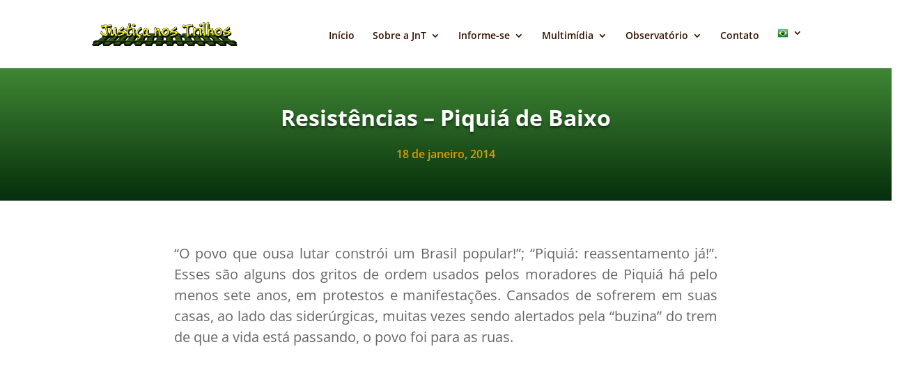

--- FILE ---
content_type: text/css; charset=UTF-8
request_url: https://justicanostrilhos.org/wp-content/et-cache/759/et-divi-dynamic-tb-2728-tb-6049-759-late.css?ver=1748454625
body_size: 10
content:
@font-face{font-family:ETmodules;font-display:block;src:url(//justicanostrilhos.org/wp-content/themes/Divi/core/admin/fonts/modules/social/modules.eot);src:url(//justicanostrilhos.org/wp-content/themes/Divi/core/admin/fonts/modules/social/modules.eot?#iefix) format("embedded-opentype"),url(//justicanostrilhos.org/wp-content/themes/Divi/core/admin/fonts/modules/social/modules.woff) format("woff"),url(//justicanostrilhos.org/wp-content/themes/Divi/core/admin/fonts/modules/social/modules.ttf) format("truetype"),url(//justicanostrilhos.org/wp-content/themes/Divi/core/admin/fonts/modules/social/modules.svg#ETmodules) format("svg");font-weight:400;font-style:normal}
@font-face{font-family:FontAwesome;font-style:normal;font-weight:400;font-display:block;src:url(//justicanostrilhos.org/wp-content/themes/Divi/core/admin/fonts/fontawesome/fa-regular-400.eot);src:url(//justicanostrilhos.org/wp-content/themes/Divi/core/admin/fonts/fontawesome/fa-regular-400.eot?#iefix) format("embedded-opentype"),url(//justicanostrilhos.org/wp-content/themes/Divi/core/admin/fonts/fontawesome/fa-regular-400.woff2) format("woff2"),url(//justicanostrilhos.org/wp-content/themes/Divi/core/admin/fonts/fontawesome/fa-regular-400.woff) format("woff"),url(//justicanostrilhos.org/wp-content/themes/Divi/core/admin/fonts/fontawesome/fa-regular-400.ttf) format("truetype"),url(//justicanostrilhos.org/wp-content/themes/Divi/core/admin/fonts/fontawesome/fa-regular-400.svg#fontawesome) format("svg")}@font-face{font-family:FontAwesome;font-style:normal;font-weight:900;font-display:block;src:url(//justicanostrilhos.org/wp-content/themes/Divi/core/admin/fonts/fontawesome/fa-solid-900.eot);src:url(//justicanostrilhos.org/wp-content/themes/Divi/core/admin/fonts/fontawesome/fa-solid-900.eot?#iefix) format("embedded-opentype"),url(//justicanostrilhos.org/wp-content/themes/Divi/core/admin/fonts/fontawesome/fa-solid-900.woff2) format("woff2"),url(//justicanostrilhos.org/wp-content/themes/Divi/core/admin/fonts/fontawesome/fa-solid-900.woff) format("woff"),url(//justicanostrilhos.org/wp-content/themes/Divi/core/admin/fonts/fontawesome/fa-solid-900.ttf) format("truetype"),url(//justicanostrilhos.org/wp-content/themes/Divi/core/admin/fonts/fontawesome/fa-solid-900.svg#fontawesome) format("svg")}@font-face{font-family:FontAwesome;font-style:normal;font-weight:400;font-display:block;src:url(//justicanostrilhos.org/wp-content/themes/Divi/core/admin/fonts/fontawesome/fa-brands-400.eot);src:url(//justicanostrilhos.org/wp-content/themes/Divi/core/admin/fonts/fontawesome/fa-brands-400.eot?#iefix) format("embedded-opentype"),url(//justicanostrilhos.org/wp-content/themes/Divi/core/admin/fonts/fontawesome/fa-brands-400.woff2) format("woff2"),url(//justicanostrilhos.org/wp-content/themes/Divi/core/admin/fonts/fontawesome/fa-brands-400.woff) format("woff"),url(//justicanostrilhos.org/wp-content/themes/Divi/core/admin/fonts/fontawesome/fa-brands-400.ttf) format("truetype"),url(//justicanostrilhos.org/wp-content/themes/Divi/core/admin/fonts/fontawesome/fa-brands-400.svg#fontawesome) format("svg")}